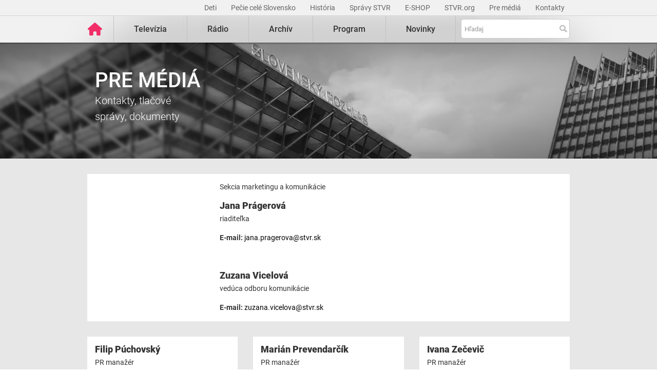

--- FILE ---
content_type: text/html; charset=UTF-8
request_url: https://www.stvr.sk/pre-media/
body_size: 7619
content:
<!DOCTYPE html>
<html lang="sk">
<head>
 <title>Pre média - STVR</title>
 <meta http-equiv="X-UA-Compatible" content="IE=edge" />
 <meta http-equiv="content-type" content="text/html; charset=UTF-8" />
 <meta name="robots" content="index,follow" />
 <meta name="viewport" content="width=device-width, initial-scale=1.0" />
 <meta name="domain" content="stvr.sk#ok" />
 <link as="font" crossorigin="" href="https://www.stvr.sk/media/fonts/roboto/roboto-400.woff2" rel="preload" type="font/woff2" />
 <link as="font" crossorigin="" href="https://www.stvr.sk/media/fonts/roboto/roboto-400-italic.woff2" rel="preload" type="font/woff2" />
 <link as="font" crossorigin="" href="https://www.stvr.sk/media/fonts/roboto/roboto-500.woff2" rel="preload" type="font/woff2" />
 <link as="font" crossorigin="" href="https://www.stvr.sk/media/fonts/roboto/roboto-500-italic.woff2" rel="preload" type="font/woff2" />
 <link as="font" crossorigin="" href="https://www.stvr.sk/media/fonts/roboto/roboto-700.woff2" rel="preload" type="font/woff2" />
 <link as="font" crossorigin="" href="https://www.stvr.sk/media/fonts/roboto/roboto-700-italic.woff2" rel="preload" type="font/woff2" />
 <link href="https://www.stvr.sk/media/new/css/styles.min.css?1766141804" media="screen, tv, projection" rel="stylesheet" type="text/css" />
 <script src="https://www.stvr.sk/media/new/js/complete.min.js?1766141804" type="text/javascript"></script>
 <script>(function(w,d,s,l,i){w[l]=w[l]||[];w[l].push({'gtm.start': new Date().getTime(),event:'gtm.js'});var f=d.getElementsByTagName(s)[0], j=d.createElement(s),dl=l!='dataLayer'?'&l='+l:'';j.async=true;j.src= 'https://www.googletagmanager.com/gtm.js?id='+i+dl;f.parentNode.insertBefore(j,f);})(window,document,'script','dataLayer','GTM-TV5CKHM');</script>
 <meta name="description" content="Slovenská televízia a rozhlas" />
 <meta content="of-jODpm977KbcrNVcKEna6D_wa645Ui8AoxQ7rzEeQ" name="google-site-verification" />
 <meta content="Slovenská televízia a rozhlas" property="og:description" />
 <meta property="og:image" content="https://www.stvr.sk/media/a501/image/file/2/0000/rtvs-00009383.png" />
 <meta content="sk_SK" property="og:locale" />
 <meta property="og:title" content="Pre média - STVR" />
 <meta content="website" property="og:type" />
 <meta content="https://www.stvr.sk/pre-media/" property="og:url" />
 <meta name="twitter:card" content="summary" />
 <meta content="Slovenská televízia a rozhlas" name="twitter:description" />
 <meta name="twitter:image" content="https://www.stvr.sk/media/a501/image/file/2/0000/rtvs-00009383.png" />
 <meta content="@rtvs" name="twitter:site" />
 <meta name="twitter:title" content="Pre média - STVR" />
 <meta content="https://www.stvr.sk/pre-media/" name="twitter:url" />
 <meta name="expires" content="Sat, 20 Dec 2025 16:34:19 GMT" />
</head>
<body
 onunload="unload();"
 class="basicLayout">
<!-- CYCLONE3 Object -->
	<noscript><iframe src="https://www.googletagmanager.com/ns.html?id=GTM-TV5CKHM&gtm_auth=N6hr-hPp-DKPuhrDUQG_Dw&gtm_preview=env-2&gtm_cookies_win=x" height="0" width="0" style="display:none;visibility:hidden"></iframe></noscript>
	<script type="text/javascript">
	//<![CDATA[ 
		var cyclone3 = {
			'domain'			: "https://www.stvr.sk",
			'lng'				: "sk",
			'fkey'				: "eyJraWQiOiJpWmhSd0FXenZ0WTYiLCJ0eXAiOiJKV1QiLCJhbGciOiJFUzI1NiJ9.eyJjIjoie1wiYWNsXCI6NixcImlkXCI6XCJpWmhSd0FXenZ0WTZcIn0iLCJpc3MiOiJGbG93cGxheWVyIn0.ESvXphjQR2WS-uZ-H_AVpotTBvcoxm3ao3lEtQTU3ui9DimB5fEa1Os-D7a_lQMz_fYhHI3UGdJve6COpHYNiQ",
			'log'				: function(logMsg) {
				try{
					if(console){
						console.log(logMsg);
					}
				}catch(e){
					//ignore
				}
			},
			'cancelEvent': function(event) {
				event.preventDefault ? event.preventDefault() : event.returnValue = false;
			},
			'trackEvent': function(category, action, opt_label, opt_value, opt_noninteraction) {
				try{
					cyclone3.log(category+' '+action+' '+opt_label+' '+opt_value+' '+opt_noninteraction)
					pageTracker._trackEvent(category, action, opt_label, opt_value, opt_noninteraction);
				}catch(e){
					//ignore
				}
			},
		}
	//]]>
	</script>

	

	<div id="fb-root"></div>
	
<!-- HEADER -->

		

			
		
	
	

		
		
	

	<div class="top-bar no-print">
		<div class="container">
			<div class="row">
				<div class="col-12 text-right overflow-auto text-nowrap" data-datalayer-type="top nav">
				

					<a href="https://www.stvr.sk/deti/domov?itm_campaign=detsky-agregat&itm_medium=menu&itm_source=web"
						class="top-bar__link"
						title="Deti"
						target="_blank"
						
						data-datalayer-item="Deti">
							Deti
					</a>
					
				

					<a href="https://www.stvr.sk/pecie-cele-slovensko/novinky?itm_source=web&itm_medium=menu&itm_campaign=PCS5"
						class="top-bar__link"
						title="Pečie celé Slovensko"
						target="_blank"
						
						data-datalayer-item="Pečie celé Slovensko">
							Pečie celé Slovensko
					</a>
					
				

					<a href="/historia/o-stvr"
						class="top-bar__link"
						title="História"
						target="_blank"
						
						data-datalayer-item="História">
							História
					</a>
					
				

					<a href="https://spravy.stvr.sk/"
						class="top-bar__link"
						title="Správy STVR"
						target="_blank"
						
						data-datalayer-item="Správy STVR">
							Správy STVR
					</a>
					
				

					<a href="https://eshop.stvr.sk/"
						class="top-bar__link"
						title="E-shop STVR"
						target="_blank"
						
						data-datalayer-item="E-SHOP">
							E-SHOP
					</a>
					
				

					<a href="https://www.stvr.org"
						class="top-bar__link"
						title="STVR.org"
						target="_blank"
						
						data-datalayer-item="STVR.org">
							STVR.org
					</a>
					
				

					<a href="/pre-media"
						class="top-bar__link"
						title="Pre médiá"
						target="_blank"
						
						data-datalayer-item="Pre médiá">
							Pre médiá
					</a>
					
				

					<a href="/kontakty"
						class="top-bar__link"
						title="Kontakty STVR"
						target="_blank"
						
						data-datalayer-item="Kontakty">
							Kontakty
					</a>
					
				
				</div>
			</div>
		</div>
	</div>
								
			
	
		<header class="header no-print">

			
			
			<nav class="nav nav__container ">
				<div class="container">
					<div class="row">
						
						<!--Logo-->
						<div data-datalayer-type="logo">
							<a title="Úvodná stránka rtvs.sk" href="/" class="logo" data-datalayer-item="Logo">
								<img src="https://www.stvr.sk/media/images/home-pink.svg" width="31" alt="Slovenská televízia a rozhlas" />
							</a>
						</div>

						<!--Mobile Live toggle-->
						<button class="btn__toggle btn__toggle--live" type="button" aria-label="Toggle live"><span>Živé vysielanie</span></button>
						
						<!--Mobile Search toggle-->
						<button class="btn__toggle btn__toggle--search" type="button" aria-label="Toggle search"><span class="icon"><i></i><i></i></span></button>
						
						<!--Mobile Nav toggle-->
						<button class="btn__toggle btn__toggle--main" type="button" aria-label="Toggle navigation"><span class="icon"><i></i><i></i><i></i></span></button>

						<!--Search-->
						<div class="nav__search">
							<form action="https://www.stvr.sk/search" method="get" id="frm-formSearch" class="search-box" data-datalayer-type="main nav">
								<div class="search-box__wrapper" id="frm-formSearch-search-wrapper" data-datalayer-item="Vyhľadávanie">
									<input type="text" placeholder="Hľadaj" name="q" id="frm-formSearch-search" value="" class="form-control search-box__text"/>
									<button type="submit" name="btnSubmit" id="frm-formSearch-btnSubmit" value="" class="search-box__btn"></button>
								</div>
							</form>
						</div>

						<!--Main Nav-->
						<div class="nav__main">
							<ul class="nav" data-datalayer-type="main nav">
								
									
										<li data-id="2" class="nav__item nav__item--main  televizia">
											<a href='https://www.stvr.sk/televizia' class="nav__link nav__link--main" title="Televízia" data-datalayer-item="Televízia">Televízia</a>
											
												<button class="btn__toggle btn__toggle--sub" type="button" aria-label="Toggle navigation" ><span class="icon"><i></i></span></button>

												<div class="nav__container--sub">
													<div class="container">
														<div class="row">
															<div class="nav__sub">
																<ul class="nav" data-datalayer-type="secondary nav">
																	
																		<li class="nav__item nav__item--sub ">
																			<a href="/televizia/live-1" class="nav__link nav__link--sub" title="Live :1" data-datalayer-item="Live :1">Live :1</a>
																		</li>
																	
																		<li class="nav__item nav__item--sub ">
																			<a href="/televizia/live-2" class="nav__link nav__link--sub" title="Live :2" data-datalayer-item="Live :2">Live :2</a>
																		</li>
																	
																		<li class="nav__item nav__item--sub ">
																			<a href="/televizia/live-24" class="nav__link nav__link--sub" title="Live :24" data-datalayer-item="Live :24">Live :24</a>
																		</li>
																	
																		<li class="nav__item nav__item--sub ">
																			<a href="/televizia/sport" class="nav__link nav__link--sub" title="Šport" data-datalayer-item="Šport">Šport</a>
																		</li>
																	
																		<li class="nav__item nav__item--sub ">
																			<a href="/televizia/live-o" class="nav__link nav__link--sub" title="Live :O" data-datalayer-item="Live :O">Live :O</a>
																		</li>
																	
																		<li class="nav__item nav__item--sub ">
																			<a href="/televizia/live-stvr" class="nav__link nav__link--sub" title="Live STVR" data-datalayer-item="Live STVR">Live STVR</a>
																		</li>
																	
																		<li class="nav__item nav__item--sub ">
																			<a href="/televizia/live-nr-sr" class="nav__link nav__link--sub" title="Live NR SR" data-datalayer-item="Live NR SR">Live NR SR</a>
																		</li>
																	
																		<li class="nav__item nav__item--sub ">
																			<a href="/televizia/archiv" class="nav__link nav__link--sub" title="Archív" data-datalayer-item="Archív">Archív</a>
																		</li>
																	
																		<li class="nav__item nav__item--sub ">
																			<a href="/televizia/program" class="nav__link nav__link--sub" title="Program" data-datalayer-item="Program">Program</a>
																		</li>
																	
																		<li class="nav__item nav__item--sub ">
																			<a href="/televizia/relacie" class="nav__link nav__link--sub" title="Relácie" data-datalayer-item="Relácie">Relácie</a>
																		</li>
																	
																		<li class="nav__item nav__item--sub ">
																			<a href="/televizia/zanre" class="nav__link nav__link--sub" title="Žánre" data-datalayer-item="Žánre">Žánre</a>
																		</li>
																	
																</ul>
															</div>
														</div>
													</div>
												</div>
											
										</li>
									
								
									
										<li data-id="3" class="nav__item nav__item--main  radio">
											<a href='https://www.stvr.sk/radio' class="nav__link nav__link--main" title="Rádio" data-datalayer-item="Rádio">Rádio</a>
											
												<button class="btn__toggle btn__toggle--sub" type="button" aria-label="Toggle navigation" ><span class="icon"><i></i></span></button>

												<div class="nav__container--sub">
													<div class="container">
														<div class="row">
															<div class="nav__sub">
																<ul class="nav" data-datalayer-type="secondary nav">
																	
																		<li class="nav__item nav__item--sub ">
																			<a href="/radio/radia" class="nav__link nav__link--sub" title="Rádiá" data-datalayer-item="Rádiá">Rádiá</a>
																		</li>
																	
																		<li class="nav__item nav__item--sub ">
																			<a href="/radio/archiv" class="nav__link nav__link--sub" title="Archív" data-datalayer-item="Archív">Archív</a>
																		</li>
																	
																		<li class="nav__item nav__item--sub ">
																			<a href="/radio/archiv-extra" class="nav__link nav__link--sub" title="Archív Extra" data-datalayer-item="Archív Extra">Archív Extra</a>
																		</li>
																	
																		<li class="nav__item nav__item--sub ">
																			<a href="/radio/program" class="nav__link nav__link--sub" title="Program" data-datalayer-item="Program">Program</a>
																		</li>
																	
																		<li class="nav__item nav__item--sub ">
																			<a href="/radio/relacie" class="nav__link nav__link--sub" title="Relácie" data-datalayer-item="Relácie">Relácie</a>
																		</li>
																	
																		<li class="nav__item nav__item--sub ">
																			<a href="/radio/podcasty" class="nav__link nav__link--sub" title="Podcasty" data-datalayer-item="Podcasty">Podcasty</a>
																		</li>
																	
																		<li class="nav__item nav__item--sub ">
																			<a href="/radio/sosr" class="nav__link nav__link--sub" title="SOSR" data-datalayer-item="SOSR">SOSR</a>
																		</li>
																	
																		<li class="nav__item nav__item--sub ">
																			<a href="/radio/dab" class="nav__link nav__link--sub" title="DAB+" data-datalayer-item="DAB+">DAB+</a>
																		</li>
																	
																		<li class="nav__item nav__item--sub ">
																			<a href="/radio/galeria-sro" class="nav__link nav__link--sub" title="Galéria SRo" data-datalayer-item="Galéria SRo">Galéria SRo</a>
																		</li>
																	
																</ul>
															</div>
														</div>
													</div>
												</div>
											
										</li>
									
								
									
										<li data-id="774" class="nav__item nav__item--main ">
											<a href='https://www.stvr.sk/archiv' class="nav__link nav__link--main" title="Archív" data-datalayer-item="Archív">Archív</a>
										</li>
									
								
									
										<li data-id="5" class="nav__item nav__item--main  program">
											<a href='https://www.stvr.sk/program' class="nav__link nav__link--main" title="Program" data-datalayer-item="Program">Program</a>
											
												<button class="btn__toggle btn__toggle--sub" type="button" aria-label="Toggle navigation" ><span class="icon"><i></i></span></button>

												<div class="nav__container--sub">
													<div class="container">
														<div class="row">
															<div class="nav__sub">
																<ul class="nav" data-datalayer-type="secondary nav">
																	
																		<li class="nav__item nav__item--sub ">
																			<a href="/program/televizia" class="nav__link nav__link--sub" title="Televízia" data-datalayer-item="Televízia">Televízia</a>
																		</li>
																	
																		<li class="nav__item nav__item--sub ">
																			<a href="/program/rozhlas" class="nav__link nav__link--sub" title="Rozhlas" data-datalayer-item="Rozhlas">Rozhlas</a>
																		</li>
																	
																</ul>
															</div>
														</div>
													</div>
												</div>
											
										</li>
									
								
									
										<li data-id="769" class="nav__item nav__item--main ">
											<a href='/novinky?itm_source=web&itm_medium=menu&itm_campaign=novinky' class="nav__link nav__link--main" title="Novinky" data-datalayer-item="Novinky">Novinky</a>
										</li>
									
								

								<li data-id="999" class="nav__item nav__item--main protect d-none">
									<a href='/prot/TEa6ViD0' rel="nofollow" class="nav__link nav__link--main" title="Subsite">Subsite</a>
								</li>

							</ul>
						</div>
						
						
					
					</div>
				</div>
			</nav>

		</header>

		<script type="text/javascript">
		
			var autoSuggest,
				searchDefaultString;
			
			autoSuggest = new C3Search.autoSuggest('frm-formSearch-search', {
					delay: 400,
					script:	function (input) {
						return "/json/search/lite?q="+input;
					},
					labelNoresults: "Žiadne výsledky, skúste podrobné vyhľadávanie.",
					labelShowall: "Všetky výsledky",
					varname:	"input",
					width: '400',
					anchorPoint: 'bottomRight',
					id: 'head-search',
					json: 1,
					loader: true,
					cleaner: true
			});
		
		</script>

		
		<script type="application/ld+json">{"name":"Slovenská televízia a rozhlas","legalName":"Slovenská televízia a rozhlas","url":"https://www.stvr.sk","alternateName":["RTVS","STVR","Rozhlas a televízia Slovenska","www.rtvs.sk"],"@type":"Organization","logo":"https://www.stvr.sk/media/images/rtvs-logo.png","@context":"https://schema.org"}</script>
	
	
<div class="container container--overlay">
	
</div>

<!-- CONTENT -->

<main class="container">
	<div id="snippet--flash"></div>
		
    
      <link rel="stylesheet" href="https://www.stvr.sk/media/microsite/css/microsites.min.css" />
    

    
        <script>
            (function(){
                var container = document.querySelector('main.container'),
                    nav__container = document.querySelector('nav.nav__container'),
                    body = document.querySelector('body.basicLayout');
                container.classList.add('premedia');
                container.setAttribute('id', 'premedia');
                nav__container.classList.add('premedia');
                body.classList.add('premedia');
            }());
        </script>
    

    <div class="microsite">
        
    <div class="row no-gutters premedia__header">
    <div class="container">
        <div class="col-12">
            <h1>Pre médiá</h1>
            <p>Kontakty, tlačové správy, dokumenty</p>
        </div>
    </div>
</div><div class="row no-gutters premedia__prlist">
  <div class="container">
    
      <div class="row">
          <div class="col-md-12 premedia__prlist--item">
              <div class="premedia__prlist--card">
                  <div class="row">
                      <div class="col-md-3">
                          <br />
                      </div>
                      <div class="col-md-9">
                          <div class="premedia__prlist--txt">
                            <p>Sekcia marketingu a komunikácie</p>
                            <h5><strong>Jana Prágerová<br /></strong></h5><p>riaditeľka<br /></p><p><strong>E-mail:</strong> <a href="mailto:jana.pragerova@stvr.sk" style="color: black">jana.pragerova@stvr.sk</a></p><p><br /></p>
                          <h5><strong>Zuzana Vicelová</strong></h5>
                          <p>vedúca odboru komunikácie<br /></p>
                          <p>
                             <strong>E-mail:</strong> <a href="mailto:zuzana.vicelova@stvr.sk" style="color: black">zuzana.vicelova@stvr.sk</a> <strong> </strong>
                          </p>
                      </div>
                  </div>
              </div>
          </div>
      </div>

        <div class="col-md-4 premedia__prlist--item">
          <div class="premedia__prlist--card">
            <div class="premedia__prlist--txt">
              <h5><strong>Filip Púchovský</strong></h5><h5><strong></strong></h5>
              <p>PR manažér</p>
              <p>
                <strong>E-mail:</strong> <a href="mailto:filip.puchovsky@stvr.sk" style="color: black">filip.puchovsky@stvr.sk</a><br />
              </p>
            </div>
          </div>
        </div>

        <div class="col-md-4 premedia__prlist--item">
          <div class="premedia__prlist--card">
            <div class="premedia__prlist--txt">
              <h5><strong>Marián Prevendarčík</strong></h5>
              <p>PR manažér</p>
              <p>
                <strong>E-mail:</strong> <a href="mailto:marian.prevendarcik@stvr.sk" style="color: black">marian.prevendarcik@stvr.sk</a><br />
              </p>
            </div>
          </div>
        </div>

        <div class="col-md-4 premedia__prlist--item">
          <div class="premedia__prlist--card">
            <div class="premedia__prlist--txt">
              <h5><strong>Ivana Zečevič</strong></h5>
              <p>PR manažér</p>
              <p>
                <strong>E-mail:</strong> <a href="mailto:ivana.zecevic@stvr.sk" style="color: black">ivana.zecevic@stvr.sk</a><br />
              </p>
            </div>
          </div>
        </div>
     
    </div>
  </div>
</div>
	
	<div class="premedia__articlelist" data-content-list="list">
		<div class="container">
			<h1 data-item-list-name="Tlačové správy" class="premedia__headline">Tlačové správy</h1>
			<div itemscope itemtype="https://schema.org/ItemList" class="row mt-c premedia" id="article-list-40888">
				
					<article data-list-item class="col-12 col-xs-12 col-sm-12 col-md-4 news-item" itemprop="itemListElement" itemscope itemtype="https://schema.org/ListItem">
						<meta itemprop="position" content="1" />
						<div class="article">
							<div class="article__content">
								<div class="article__date-name">19 | 12 | 2025</div>
								<h5 class="article__header" itemprop="name">Jednotka štartuje novú reláciu História chutí: Jedlo, príbehy a zabudnuté zvyky</h5>
								<p class="article__perex">
								Slovenská televízia a rozhlas uvedie na Jednotke novú pôvodnú reláciu História chutí, ktorá spojí poznanie s chuťovým zážitkom. Pilotný diel venovaný Vi&hellip;
								</p>
							</div>
							<a class="link" href="https://www.rtvs.org/aktualne-oznamy-tlacove-spravy-pr/425979_jednotka-startuje-novu-relaciu-historia-chuti-jedlo-pribehy-a-zabudnute-zvyky" title="Jednotka štartuje novú reláciu História chutí: Jedlo, príbehy a zabudnuté zvyky">Viac</a>
						</div>
					</article>
				
					<article data-list-item class="col-12 col-xs-12 col-sm-12 col-md-4 news-item" itemprop="itemListElement" itemscope itemtype="https://schema.org/ListItem">
						<meta itemprop="position" content="2" />
						<div class="article">
							<div class="article__content">
								<div class="article__date-name">18 | 12 | 2025</div>
								<h5 class="article__header" itemprop="name">STVR uvedie na Štedrý večer novú rozprávku s nepočujúcimi hercami Zázračná moc 2: Zlodej rozprávok</h5>
								<p class="article__perex">
								Po úspechu minuloročnej rozprávky Zázračná moc prináša Slovenská televízia a rozhlas pokračovanie jedinečného projektu s nepočujúcimi hercami. Nový príb&hellip;
								</p>
							</div>
							<a class="link" href="https://www.rtvs.org/aktualne-oznamy-tlacove-spravy-pr/425910_stvr-uvedie-na-stedry-vecer-novu-rozpravku-s-nepocujucimi-hercami-zazracna-moc-2-zlodej-rozpravok" title="STVR uvedie na Štedrý večer novú rozprávku s nepočujúcimi hercami Zázračná moc 2: Zlodej rozprávok">Viac</a>
						</div>
					</article>
				
					<article data-list-item class="col-12 col-xs-12 col-sm-12 col-md-4 news-item" itemprop="itemListElement" itemscope itemtype="https://schema.org/ListItem">
						<meta itemprop="position" content="3" />
						<div class="article">
							<div class="article__content">
								<div class="article__date-name">18 | 12 | 2025</div>
								<h5 class="article__header" itemprop="name">Sto rokov rozhlasu z Košíc: Rádio Regina Východ odvysiela jubilejný priamy prenos z Hanisky</h5>
								<p class="article__perex">
								Slovenská televízia a rozhlas si v piatok 19. decembra pripomenie 100. výročie prvého skúšobného rozhlasového vysielania na Slovensku, ktoré sa uskutočn&hellip;
								</p>
							</div>
							<a class="link" href="https://www.rtvs.org/aktualne-oznamy-tlacove-spravy-pr/425771_sto-rokov-rozhlasu-z-kosic-radio-regina-vychod-odvysiela-jubilejny-priamy-prenos-z-hanisky" title="Sto rokov rozhlasu z Košíc: Rádio Regina Východ odvysiela jubilejný priamy prenos z Hanisky">Viac</a>
						</div>
					</article>
				
				
			</div>
			
			<div class="row premedia">
				<div class="col-12 col-md-4 article__btn">
					<a type="button" id="load-more-article-list-40888"
						data-action="load-more"
						data-target="article-list-40888"
						data-page_offset="3"
						data-page_limit="3"
						data-node="794"
						data-chunk="clanky-pre-media"
						data-allow_next="true"
					>Ďalšie tlačové správy</a>
					<a href="https://www.rtvs.org/uvod"
						style="display:none;"
						id="link-all-article-list-40888"
						type="button"
						data-action="load-all"
					>Všetky tlačové správy</a>
				</div>
			</div>
		</div>
	</div>
	
    <div class="row no-gutters premedia__downloadlist">
    <div class="container">
        <div class="row">
            <div class="col-12 col-xs-12 col-sm-12 col-md-6 premedia__downloadlist--item">
                <a href="https://www.rtvs.org/o-rtvs/vyrocne-spravy/vyrocne-spravy-rtvs" target="_blank">
                    <div class="container">
                        <div class="row">
                            <div class="col-3">
                                <img class="a501_image" alt="Výročné správy" src="/media/images/microsites/pre-media/ikona1-pre-media.png" align="" />
                            </div>
                            <div class="col-9 premedia__downloadlist--txt">
                                <h5><strong>Výročné správy</strong></h5>
                                <p>Prehľad činností inštitúcie</p><br />
                            </div>
                      </div>
                    </div>
                </a>
            </div>
            <div class="col-12 col-xs-12 col-sm-12 col-md-6 premedia__downloadlist--item">
                <a href="https://www.rtvs.org/media/a542/file/item/sk/0002/rtvs_designmanual.wLlC.pdf" target="_blank">
                  <div class="container">
                        <div class="row">
                            <div class="col-3">
                                <img class="a501_image" alt="Dizajn manuál" src="/media/images/microsites/pre-media/ikona2-pre-media.png" align="" />
                            </div>
                            <div class="col-9 premedia__downloadlist--txt">
                                <h5><strong>Dizajn manuál</strong></h5>
                                <p>Stiahnite si grafické prvky RTVS a programových služieb</p>
                          </div>
                      </div>
                    </div>
                </a>
            </div>
        </div>
    </div>
</div>
	
    </div>

	
</main>




<!-- FOOTER -->

		
<div class="footer navbar-static-bottom  no-print" >
	<div class="container">
		<div class="row">
			<div class="col-4">
				<a href="https://www.stvr.sk" title="www.stvr.sk" class="logo--footer">
					Slovenská televízia a rozhlas
				</a>
			</div>
			<div class="col-8">
				<ul class="social--bar">
					<li><a href="https://www.facebook.com/stvr.officialpage" target="_blank" title="Oficiálna Facebook stránka"><img src="/media/images/icons/social/fb_inverted-w64.png" alt="Facebook"></a></li>
					<li><a href="https://www.youtube.com/@SlovenskaTeleviziaARozhlas" target="_blank" title="Oficiálny Youtube profil"><img src="/media/images/icons/social/yt_inverted-w64.png" alt="Youtube"></a></li>
					<li><a href="https://www.linkedin.com/company/stvr/" target="_blank" title="Oficiálny LinkedIn profil"><img src="/media/images/icons/social/in_inverted-w64.png" alt="LinkedIn"></a></li>
					<li><a href="https://www.instagram.com/stvr__official" target="_blank" title="Oficiálny Instagram profil"><img src="/media/images/icons/social/insta_inverted-w64.png" alt="Instagram"></a></li>
				</ul>
			</div>
		</div>
		<div class="row" data-datalayer-type="footer">
			<div class="col-12 col-sm-6 col-md-3">
				<ul class="nav">
					<li><a href="https://www.stvr.sk/televizia/live-1" title="Jednotka" data-datalayer-item="Jednotka">Jednotka</a></li>
					<li><a href="https://www.stvr.sk/televizia/live-2" title="Dvojka" data-datalayer-item="Dvojka">Dvojka</a></li>
					<li><a href="https://www.stvr.sk/televizia/live-24" title=":24" data-datalayer-item=":24">:24</a></li>
					<li><a href="https://www.stvr.sk/televizia/sport" title=":Šport" data-datalayer-item="Šport">:Šport</a></li>
					<li><a href="https://spravy.stvr.sk/" title="Správy STVR" data-datalayer-item="Správy STVR">Správy STVR</a></li>
					<li><a href="https://www.stvr.sk/radio/podcasty" title="Podcasty" data-datalayer-item="Podcasty">Podcasty</a></li>
					<li><a href="https://www.stvr.sk/aplikacie/prehlad" title="Mobilné aplikácie" data-datalayer-item="Mobilné aplikácie">Mobilné aplikácie</a></li>
				</ul>
			</div>
			<div class="col-12 col-sm-6 col-md-3">
				<ul class="nav">
					<li><a href="https://slovensko.stvr.sk/" title="Rádio Slovensko" data-datalayer-item="Rádio Slovensko">Rádio Slovensko</a></li>
					<li><a href="https://regina.stvr.sk/" title="Rádio Regina" data-datalayer-item="Rádio Regina">Rádio Regina</a></li>
					<li><a href="https://devin.stvr.sk/" title="Rádio Devín" data-datalayer-item="Rádio Devín">Rádio Devín</a></li>
					<li><a href="https://fm.stvr.sk/" title="Rádio_FM" data-datalayer-item="Rádio FM">Rádio_FM</a></li>
					<li><a href="https://patria.stvr.sk/" title="Patria" data-datalayer-item="Patria">Patria</a></li>
					<li><a href="https://rsi.stvr.sk/" title="Rádio RSI" data-datalayer-item="Rádio RSI">Rádio RSI</a></li>
					<li><a href="https://litera.stvr.sk/" title="Rádio Litera" data-datalayer-item="Rádio Litera">Rádio Litera</a></li>
					<li><a href="https://junior.stvr.sk/" title="Rádio Junior" data-datalayer-item="Rádio Junior">Rádio Junior</a></li>
				</ul>
			</div>		
			<div class="col-12 col-sm-6 col-md-3">
				<ul class="nav">
					<li><a href="https://www.stvr.org/o-stvr/organizacna-struktura" title="O STVR" data-datalayer-item="O STVR">O STVR</a></li>
					<li><a href="https://www.stvr.org/ako-naladit-radia" title="Ako si naladiť rádiá" data-datalayer-item="Ako si naladiť rádiá">Ako si naladiť rádiá</a></li>
					<li><a href="https://www.stvr.org/ako-naladit-televiziu" title="Ako si naladiť televíziu" data-datalayer-item="Ako si naladiť televíziu">Ako si naladiť televíziu</a></li>
					<li><a href="https://www.stvr.org/o-stvr/organizacna-struktura" title="Organizačná štruktúra" data-datalayer-item="Organizačná štruktúra">Organizačná štruktúra</a></li>
					<li><a href="https://www.stvr.sk/historia/o-stvr" title="História" data-datalayer-item="História">História</a></li>
					<li><a href="https://www.stvr.org/o-stvr/kariera/kariera-v-stvr" title="Kariéra v STVR" data-datalayer-item="Kariéra">Kariéra</a></li>
					<li><a href="https://www.stvr.org/rada-stvr" title="Rada STVR" data-datalayer-item="Rada">Rada</a></li>
					<li><a href="https://uhrady.stvr.sk/" title="Úhrady STVR" data-datalayer-item="Úhrady">Úhrady</a></li>
					<li><a href="https://artena.sk" title="Kreatívne centrá" data-datalayer-item="Kreatívne centrá">Kreatívne centrá</a></li>
					<li><a href="https://www.stvr.sk/vyhlasenie-o-pristupnosti" title="Vyhlásenie o prístupnosti" data-datalayer-item="Vyhlásenie o prístupnosti">Vyhlásenie o prístupnosti</a></li>
				</ul>
			</div>
			<div class="col-12 col-sm-3">
				<ul class="nav">
					<li><a href="https://eshop.stvr.sk/" title="E-shop STVR" target="_blank" data-datalayer-item="E-SHOP">E-SHOP</a></li>
					<li><a href="https://www.stvr.org/media-stvr" title="Reklama" data-datalayer-item="Reklama">Reklama</a></li>
					<li><a href="https://www.stvr.sk/mapa-stranok" title="Mapa stránok" data-datalayer-item="Mapa stránok">Mapa stránok</a></li>
					<li><a href="https://www.stvr.org/loga" title="Logá na stiahnutie" data-datalayer-item="Logá na stiahnutie">Logá na stiahnutie</a></li>
					<li><a href="https://www.stvr.sk/pre-media" title="Pre médiá" data-datalayer-item="Pre médiá">Pre médiá</a></li>
					<li><a href="https://www.stvr.sk/televizia/clanky/159943/projekty" title="Projekty" data-datalayer-item="Projekty">Projekty</a></li>
					<li><a href="https://www.stvr.sk/kontakty" title="Kontakty a kontaktný formulár" data-datalayer-item="Kontakty">Kontakty</a></li>
					<li><button onclick="cookiefirst_show_settings();" data-datalayer-item="Upraviť cookies">Upraviť cookies</button></li>
				</ul>
			</div>
		</div>
	</div>
	
	<div class="copyright">
		<p class="container">&COPY; 2025 STVR - Slovenská televízia a rozhlas</p>
	</div>
	
</div>

	
    

    <script>
    // const zoom = Math.round((window.outerWidth / window.innerWidth) * 100);
    (function (){
        try {
            window.dataLayer = window.dataLayer || [];
            window.dataLayer.push({
                "app": {
                    "language": "sk",
                    "platform": "web"
                },
                "page": {
                    "type": "other",
                    // "zoom": zoom,
                    "category": "pre-media;"
                }
            })
        } catch(e){}
    })();

    </script>
	
     
  



<!-- (C)2000-2018 Gemius SA - gemiusPrism  /  stvr.sk pre-media pre_media  -->

<script type="text/javascript">
//check cookies
let cookiesAllowed = document.cookie.match(new RegExp('cookiefirst-consent' + '=([^;]+)'));

//set default value of analytics cookies
let analyticsCookies = false;

if (cookiesAllowed) {
    cookiesAllowed && (cookiesAllowed = JSON.parse(decodeURIComponent(cookiesAllowed[1])));
    analyticsCookies =  cookiesAllowed.performance;
}


<!--//-->
var pp_gemius_identifier = 'd12bG8s9rEf67ZaxIcfHP2YkzZTN4E7B8OsxX_LzpbD.F7';
var pp_gemius_consent = analyticsCookies;

// lines below shouldn't be edited
function gemius_pending(i) { window[i] = window[i] || function() {var x = window[i+'_pdata'] = window[i+'_pdata'] || []; x[x.length]=arguments;};};gemius_pending('gemius_hit'); gemius_pending('gemius_event'); gemius_pending('pp_gemius_hit'); gemius_pending('pp_gemius_event');(function(d,t) {try {var gt=d.createElement(t),s=d.getElementsByTagName(t)[0],l='http'+((location.protocol=='https:')?'s':''); gt.setAttribute('async','async');gt.setAttribute('defer','defer'); gt.src=l+'://gask.hit.gemius.pl/xgemius.js'; s.parentNode.insertBefore(gt,s);} catch (e) {}})(document,'script');
//--><!] ]>
</script>


		
	<style>
	body {
		background-position: center 75px; /* - mobile nav */
		background-repeat: no-repeat;background-color: transparent;background-attachment: scroll;
	}
	@media (min-width: 1024px){
		body {
			background-position: center 84px; /* - desktop nav */
		}
	}
	body > main.container {
		background-color: #ffffff;
	}
	</style>
	 
	

	
</body>
</html>


--- FILE ---
content_type: text/css
request_url: https://www.stvr.sk/media/microsite/css/microsites.min.css
body_size: 3454
content:
@font-face{font-family:Roboto;font-style:normal;font-weight:100;src:local("Roboto Thin"),url(/media/fonts/roboto/roboto-100.woff2) format("woff2"),url(/media/fonts/roboto/roboto-100.woff) format("woff");font-display:block}@font-face{font-family:Roboto;font-style:italic;font-weight:100;src:local("Roboto Thin Italic"),url(/media/fonts/roboto/roboto-100-italic.woff2) format("woff2"),url(/media/fonts/roboto/roboto-100-italic.woff) format("woff");font-display:block}@font-face{font-family:Roboto;font-style:normal;font-weight:300;src:local("Roboto Light"),url(/media/fonts/roboto/roboto-300.woff2) format("woff2"),url(/media/fonts/roboto/roboto-300.woff) format("woff");font-display:block}@font-face{font-family:Roboto;font-style:italic;font-weight:300;src:local("Roboto Light Italic"),url(/media/fonts/roboto/roboto-300-italic.woff2) format("woff2"),url(/media/fonts/roboto/roboto-300-italic.woff) format("woff");font-display:block}@font-face{font-family:Roboto;font-style:normal;font-weight:400;src:local("Roboto"),url(/media/fonts/roboto/roboto-400.woff2) format("woff2"),url(/media/fonts/roboto/roboto-400.woff) format("woff");font-display:block}@font-face{font-family:Roboto;font-style:italic;font-weight:400;src:local("Roboto Italic"),url(/media/fonts/roboto/roboto-400-italic.woff2) format("woff2"),url(/media/fonts/roboto/roboto-400-italic.woff) format("woff");font-display:block}@font-face{font-family:Roboto;font-style:normal;font-weight:500;src:local("Roboto Medium"),url(/media/fonts/roboto/roboto-500.woff2) format("woff2"),url(/media/fonts/roboto/roboto-500.woff) format("woff");font-display:block}@font-face{font-family:Roboto;font-style:italic;font-weight:500;src:local("Roboto Medium Italic"),url(/media/fonts/roboto/roboto-500-italic.woff2) format("woff2"),url(/media/fonts/roboto/roboto-500-italic.woff) format("woff");font-display:block}@font-face{font-family:Roboto;font-style:normal;font-weight:700;src:local("Roboto Bold"),url(/media/fonts/roboto/roboto-700.woff2) format("woff2"),url(/media/fonts/roboto/roboto-700.woff) format("woff");font-display:block}@font-face{font-family:Roboto;font-style:italic;font-weight:700;src:local("Roboto Bold Italic"),url(/media/fonts/roboto/roboto-700-italic.woff2) format("woff2"),url(/media/fonts/roboto/roboto-700-italic.woff) format("woff");font-display:block}@font-face{font-family:Roboto;font-style:normal;font-weight:900;src:local("Roboto Black"),url(/media/fonts/roboto/roboto-900.woff2) format("woff2"),url(/media/fonts/roboto/roboto-900.woff) format("woff");font-display:block}@font-face{font-family:Roboto;font-style:italic;font-weight:900;src:local("Roboto #000 Italic"),url(/media/fonts/roboto/roboto-900-italic.woff2) format("woff2"),url(/media/fonts/roboto/roboto-900-italic.woff) format("woff");font-display:block}.microsite__nav{display:-webkit-box;display:flex;-webkit-box-orient:vertical;-webkit-box-direction:normal;flex-direction:column}@media (min-width:992px){.microsite__nav{-webkit-box-orient:horizontal;-webkit-box-direction:normal;flex-direction:row}}.microsite__nav-toggle__switch{position:absolute;opacity:0;z-index:-100}.microsite__nav-toggle__button{display:block;padding:.625rem;margin:0 0 0 auto;background-color:fff;font-size:0}@media (min-width:992px){.microsite__nav-toggle__button{display:none}}.microsite__nav-toggle__switch:checked~* .microsite__nav-toggle__button{background-color:#fff}.microsite__nav-toggle__button::after,.microsite__nav-toggle__button::before{content:"";display:block;width:1.5625rem;border-color:#000}.microsite__nav-toggle__button::before{height:.75rem;border-top:.1875rem solid;border-bottom:.1875rem solid}.microsite__nav-toggle__button::after{border-bottom:.1875rem solid;height:.5625rem}.microsite__nav__item{display:none;text-align:center}.microsite__nav-toggle__switch:checked~* .microsite__nav__item{display:block}@media (min-width:992px){.microsite__nav__item{-webkit-box-flex:1;flex-grow:1;display:block}}.microsite__button--top{display:block;position:-webkit-sticky;position:sticky;top:100vh;height:0;overflow:visible;font-size:0;opacity:.9;z-index:80}.microsite__button--top::after,.microsite__button--top::before{content:"";position:absolute;top:-3.25rem;right:.625rem;display:block;width:2.625rem;height:2.625rem}.microsite__button--top::before{background-color:#fff;box-shadow:0 0 10px rgba(0,0,0,.1)}.microsite__button--top::after{width:1.125rem;height:1.125rem;top:-2.25rem;right:1.375rem;border-top:3px solid #000;border-right:3px solid #000;-webkit-transform-origin:center;transform-origin:center;-webkit-transform:rotate(-45deg);transform:rotate(-45deg)}.microsite a:target{position:relative;top:-2.625rem;display:inline}@media (min-width:992px){.microsite a:target{top:0}}@media (min-width:992px){main.container.tdf2020{margin-top:2.8125rem}}#tdf2020{font-size:.9375rem;margin-bottom:.9375rem}#tdf2020 nav{margin:0 -.9375rem .9375rem;background-color:#000}@media (min-width:768px){#tdf2020 nav{background-color:transparent;margin:0 -2px .9375rem}}#tdf2020 nav label::after,#tdf2020 nav label::before{border-color:#feed07}#tdf2020 nav a{padding:.625rem;color:#fff;background-color:#000;text-transform:uppercase;font-size:1rem;text-decoration:none}@media (min-width:768px){#tdf2020 nav a{border-left:2px solid #fff;border-right:2px solid #fff}}#tdf2020 nav a:last-of-type{margin-bottom:.625rem}@media (min-width:768px){#tdf2020 nav a:last-of-type{margin-bottom:0}}#tdf2020 nav a:hover{color:#000;background-color:#fff}#tdf2020 nav a:focus{background-color:#feed07;color:#000}#tdf2020 .microsite__nav-toggle__switch:checked~* label{background-color:#feed07}#tdf2020 .microsite__nav-toggle__switch:checked~* label::after,#tdf2020 .microsite__nav-toggle__switch:checked~* label::before{border-color:#000}#tdf2020 .microsite__button--top::before{background-color:#feed07}#tdf2020 h2,#tdf2020 h3,#tdf2020 h4,#tdf2020 h5,#tdf2020 h6{font-weight:700}#tdf2020 h2{font-size:2rem;text-transform:uppercase;margin:1.875rem 0 1.25rem 0}@media (min-width:768px){#tdf2020 h2{font-size:2.625rem}}#tdf2020 h5{font-size:1rem}#tdf2020 img{max-width:100%}#tdf2020 hr{height:0;border-top:1px solid #000;margin:1.25rem 0}#tdf2020 a{text-decoration:underline;color:#000}#tdf2020 a:focus,#tdf2020 a:hover{text-decoration:none}#tdf2020 .tdf2020--color{color:#feed07}#tdf2020 .tdf2020__stream{margin-bottom:1.875rem}#tdf2020 .tdf2020__stream__title{padding:.3125rem .9375rem;background-color:#000;color:#fff}#tdf2020 .tdf2020__stream__title a{color:#feed07;text-decoration:none}#tdf2020 .tdf2020__table{font-weight:700}#tdf2020 .tdf2020__table tr{margin:0 .3125rem}#tdf2020 .tdf2020__table tr:nth-of-type(even){background-color:#e1e1e1}#tdf2020 .tdf2020__table tr:nth-of-type(odd){background-color:#c2c2c2}#tdf2020 .tdf2020__table td,#tdf2020 .tdf2020__table th{padding:.1875rem .9375rem}#tdf2020 .tdf2020__table th{background-color:#fff}#tdf2020 .tdf2020__table td{border-top:.25rem solid #fff;border-bottom:.25rem solid #fff}#tdf2020 .tdf2020__table__caption{background-color:#fff;margin:.625rem 0 0 0;padding:.625rem .9375rem;font-weight:800}#tdf2020 .tdf2020__table__caption.bodkovany{background-image:url(/media/images/microsites/tdf2020/bodkovany-dres.png);background-repeat:no-repeat;background-position:top left;background-size:cover}#tdf2020 .tdf2020__table__caption.zlty{background-color:#15da56}#tdf2020 .tdf2020__table__caption.zeleny{background-color:#feed07}#tdf2020 .tdf2020__etapy{margin:0 -.3125rem}#tdf2020 .tdf2020__etapa{display:-webkit-box;display:flex;-webkit-box-orient:vertical;-webkit-box-direction:normal;flex-direction:column;margin:.3125rem .3125rem .625rem;height:calc(100% - 10px);background-color:#f8f9fa;color:#000;text-decoration:none}#tdf2020 .tdf2020__etapa__header{display:block;padding:.3125rem}@media all and (-ms-high-contrast:none),(-ms-high-contrast:active){#tdf2020 .tdf2020__etapa__header{flex-basis:140px}}#tdf2020 .tdf2020__etapa__body{-webkit-box-flex:1;flex-grow:1;display:block;padding:.625rem .9375rem .3125rem}#tdf2020 .tdf2020__etapa__body::after{content:"";display:table;height:0;width:100%;clear:both}#tdf2020 .tdf2020__etapa__footer{display:block;padding:.3125rem .9375rem .625rem;margin-top:auto}#tdf2020 .tdf2020__etapa__footer::after{content:"";display:table;height:0;width:100%;clear:both}#tdf2020 .tdf2020__novinka{display:block;margin-bottom:.9375rem}@media (min-width:768px){#tdf2020 .tdf2020__novinka{display:-webkit-box;display:flex;-webkit-box-orient:horizontal;-webkit-box-direction:normal;flex-direction:row;flex-wrap:nowrap}}#tdf2020 .tdf2020__novinka__header{display:block;flex-basis:calc(100% / 3)}#tdf2020 .tdf2020__novinka__header img{display:block;width:100%}#tdf2020 .tdf2020__novinka__body{-webkit-box-flex:1;flex-grow:1;flex-basis:calc(100% / 3 * 2);display:block;background-color:#e1e1e1;color:#000;padding:1.875rem}#tdf2020 .tdf2020__banner--sutaz{background-color:#000;color:#feed07;margin-bottom:1.25rem}#tdf2020 .tdf2020__banner--sutaz h3{font-weight:300;font-size:2rem;margin:0;padding:.625rem .9375rem}#premedia{font-size:.9375rem;padding:0;max-width:inherit}@media screen and (min-width:768px){#premedia{font-size:.625rem}}@media screen and (min-width:868px){#premedia{font-size:.75rem}}@media screen and (min-width:1000px){#premedia{font-size:.875rem}}#premedia .premedia__header{display:-webkit-box;display:flex;-webkit-box-align:center;align-items:center;-webkit-box-pack:center;justify-content:center;text-align:left;font-size:2.1875rem;line-height:1.9375rem;font-weight:300;padding:3.125rem 0;color:#fff;background-image:url(/media/images/microsites/pre-media/pre_media_header.png);background-color:#000;height:100%;background-position:center;background-repeat:no-repeat;background-size:cover}#premedia .premedia__header h1{text-transform:uppercase;margin-bottom:0}#premedia .premedia__header p{font-size:1.25rem;max-width:17ch}#premedia .premedia__prlist{display:-webkit-box;display:flex;-webkit-box-align:center;align-items:center;-webkit-box-pack:center;justify-content:center;text-align:center;background-color:#e7e7e7;padding:1.875rem 0 0 0}#premedia .premedia__prlist .premedia__headline{text-align:left;font-size:1.875rem;line-height:1.9375rem;font-weight:300}#premedia .premedia__prlist--item{margin-bottom:1.875rem}#premedia .premedia__prlist--card{display:-webkit-box;display:flex;-webkit-box-orient:vertical;-webkit-box-direction:normal;flex-direction:column;background:#fff;margin:0}#premedia .premedia__prlist--card .row{height:100%}@media screen and (min-width:480px){#premedia .premedia__prlist--card{width:75vw;margin:0 auto}}@media screen and (min-width:600px){#premedia .premedia__prlist--card{width:60vw;margin:0 auto}}@media screen and (min-width:768px){#premedia .premedia__prlist--card{width:inherit;margin:0}}#premedia .premedia__prlist--card img{width:100%}#premedia .premedia__prlist--txt{text-align:left;margin:.9375rem .9375rem .3125rem .9375rem}#premedia .premedia__prlist--txt h5{font-size:1.1rem;font-weight:700;margin-bottom:.25rem}@media screen and (min-width:768px){#premedia .premedia__prlist .fullwidth{margin:3.125rem .9375rem .3125rem .9375rem;font-size:1rem;line-height:1.9}#premedia .premedia__prlist .fullwidth h5{font-size:1.5rem;font-weight:700;margin-bottom:.25rem}}#premedia .premedia__articlelist{background-color:#fff;padding:1.875rem 0}#premedia .premedia__articlelist .premedia__headline{text-align:left;font-size:1.875rem;line-height:1.9375rem;font-weight:300}#premedia .premedia__articlelist .article__btn{display:-webkit-box;display:flex}#premedia .premedia__articlelist .article__btn a,#premedia .premedia__articlelist .article__btn button{padding:.375rem;color:#000;background:0 0;border:none;text-decoration:underline}#premedia .premedia__downloadlist{background-color:#e7e7e7;padding:1.875rem 0 0 0}#premedia .premedia__downloadlist .premedia__headline{text-align:left;font-size:1.875rem;line-height:1.9375rem;font-weight:300}#premedia .premedia__downloadlist--item{padding-bottom:1.875rem}#premedia .premedia__downloadlist--item .container{background:#fff}#premedia .premedia__downloadlist--item .row{-webkit-box-align:center;align-items:center;color:#000}#premedia .premedia__downloadlist--item img{width:65px}@media screen and (min-width:480px){#premedia .premedia__downloadlist--item img{width:80%}}@media screen and (min-width:768px){#premedia .premedia__downloadlist--item img{width:120%}}#premedia .premedia__downloadlist--txt{margin-top:25px}#premedia .premedia__downloadlist--txt h5{font-weight:700}#premedia .premedia__downloadlist--txt p{color:#333;font-weight:400;font-size:.8125rem;font-style:italic;margin:0 0 1.25rem 0}#premedia .premedia .news-item{margin-bottom:.9375rem}#premedia .article{display:-webkit-box;display:flex;-webkit-box-orient:vertical;-webkit-box-direction:normal;flex-direction:column;position:relative;height:100%;padding:1.6875rem 1.25rem 1.25rem 1.25rem;border:1px solid #e7e7e7;box-shadow:0 5px 25px -10px rgba(130,130,130,.5)}#premedia .article:hover{cursor:pointer}#premedia .article__content{display:block}#premedia .article__date-name{margin:0 0 1.25rem 0;font-size:.9375rem;color:#000}#premedia .article__header{color:#f12e68;font-weight:700;margin-bottom:1.25rem;border-bottom:none;padding:0}#premedia .article__perex{color:#333;font-weight:400;font-size:.8125rem;font-style:italic;margin:0 0 1.5625rem 0}#premedia .article>span{position:absolute;bottom:1.25rem;font-size:.8125rem;text-decoration:underline;color:#000}#premedia .article>.link{text-decoration:underline;color:#000}#premedia .article>.link::after{content:"";position:absolute;inset:0}.nav__container.premedia{margin:0}body.premedia .footer{margin:0}@media all and (-ms-high-contrast:none),(-ms-high-contrast:active){#premedia .premedia__header{display:block}#premedia .premedia__header p{max-width:22ch}#premedia .premedia__prlist{display:block}}#serial-herec::before{content:"Herec";text-transform:uppercase;position:absolute;top:-8.4375rem;font-size:4.75rem;color:#8d3819}@media (min-width:768px){#serial-herec::before{top:-10.9375rem;font-size:6.5625rem}}@media (min-width:992px){#serial-herec::before{top:-12.8125rem;font-size:7.1875rem}}#serial-herec.container{background-color:rgba(255,255,255,.85);position:relative;letter-spacing:.05em;min-height:0;margin-top:200px}@media (max-width:767px){#serial-herec.container{margin-top:150px}}#serial-herec .microsite__nav{margin:0 -15px;background-color:#8d3819}#serial-herec .microsite__nav-toggle__button{color:#fff}#serial-herec .microsite__nav__item{color:#fff;text-decoration:none;padding:.75rem 2rem;border-right:1px solid #fff;-webkit-box-flex:0;flex-grow:0;font-weight:600;position:relative;font-size:.9375rem}@media (min-width:992px){#serial-herec .microsite__nav__item{padding:.375rem 2rem}}#serial-herec .microsite__nav__item:last-of-type{margin-bottom:.75rem}@media (min-width:992px){#serial-herec .microsite__nav__item:last-of-type{margin-bottom:0}}#serial-herec .microsite__nav__item.active::after,#serial-herec .microsite__nav__item:focus::after,#serial-herec .microsite__nav__item:hover::after{content:"";display:block;position:absolute;bottom:0;border-top:.25rem solid;width:calc(100% - 2 * 32px)}#serial-herec .microsite__nav-toggle__switch:checked~* .microsite__nav-toggle__button{color:#8d3819}#serial-herec section{margin:0 -15px;padding:1.5625rem 1.25rem 1.25rem 1.25rem;border-bottom:1px solid #8d3819;color:#8d3819;font-size:.9375rem;clear:both}#serial-herec section:last-of-type{border-bottom:none}#serial-herec section#epizody{border-top:1px solid #8d3819;border-bottom:1px solid #8d3819;background-color:#fff;margin:0 -20px}#serial-herec section h1,#serial-herec section h2,#serial-herec section h3,#serial-herec section h4,#serial-herec section h5,#serial-herec section h6{font-weight:700;color:#000;margin-bottom:1em}.serial-herec__galeria{display:-webkit-box;display:flex;-webkit-box-orient:horizontal;-webkit-box-direction:normal;flex-direction:row;flex-wrap:wrap;-webkit-box-pack:start;justify-content:flex-start;margin:1.875rem -.46875rem}.serial-herec__galeria a{display:block;background-color:#fff;padding:.125rem;flex-basis:calc(50% - 15px);margin:0 .46875rem .75rem}@media (min-width:768px){.serial-herec__galeria a{flex-basis:calc(100% / 3 - 15px)}}@media (min-width:992px){.serial-herec__galeria a{flex-basis:calc(25% - 15px)}}.serial-herec__galeria a:focus,.serial-herec__galeria a:hover{opacity:.85}.serial-herec__galeria a:last-of-type{align-self:flex-start}.serial-herec__galeria a img{display:block;width:100%}@media (min-width:768px){.serial-herec__stlpce-2{-webkit-column-count:2;-moz-column-count:2;column-count:2;-webkit-column-gap:3.75rem;-moz-column-gap:3.75rem;column-gap:3.75rem;-webkit-column-rule:1px solid #8d3819;-moz-column-rule:1px solid #8d3819;column-rule:1px solid #8d3819}.serial-herec__stlpce-2 *{page-break-inside:avoid;-webkit-column-break-inside:avoid;-moz-column-break-inside:avoid;break-inside:avoid-column}}.serial-herec__btn--main{background-color:#dd6032;border:1px solid #8d3819;text-decoration:none;color:#fff;display:-webkit-box;display:flex;-webkit-box-pack:center;justify-content:center;padding:.5rem 3.125rem;font-weight:600}.serial-herec__btn--main:focus,.serial-herec__btn--main:hover{color:#fff;background-color:#e17148}.serial-herec__video-wrapper{border:2px solid #fff;box-shadow:0 0 5px rgba(0,0,0,.3);max-width:100%;margin:0 0 20px 0}@media (min-width:768px){.serial-herec__video-wrapper{margin:0 20px 20px 0;float:left;max-width:66%;width:auto}}@media (min-width:992px){.serial-herec__video-wrapper{max-width:100%}}.serial-herec__video-wrapper *{display:block;max-width:100%;width:100%}@media (min-width:768px){.serial-herec__epizody{display:-webkit-box;display:flex;-webkit-box-orient:horizontal;-webkit-box-direction:normal;flex-direction:row;flex-wrap:wrap;-webkit-box-pack:justify;justify-content:space-between}}.serial-herec__epizoda{display:block;text-decoration:none;color:#8d3819;text-align:center;margin-bottom:1.25rem}@media (min-width:768px){.serial-herec__epizoda{width:calc(33% - 10px)}}.serial-herec__epizoda:focus>i::after,.serial-herec__epizoda:hover>i::after{opacity:1}.serial-herec__epizoda:focus>strong,.serial-herec__epizoda:hover>strong{background-color:#a3411d}.serial-herec__epizoda:focus>time,.serial-herec__epizoda:hover>time{color:#8d3819}.serial-herec__epizoda>i{display:block;position:relative}.serial-herec__epizoda>i::after{content:url(/media/images/icon-play-new-white.svg);position:absolute;display:block;width:17%;top:50%;left:50%;-webkit-transform:translate(-50%,-50%);transform:translate(-50%,-50%);z-index:2;opacity:.97}.serial-herec__epizoda>i img{display:block;width:100%}.serial-herec__epizoda>strong{display:block;font-size:1.25rem;padding:.625rem;background-color:#8d3819;color:#fff;margin:.1875rem 0}.serial-herec__epizoda>time{display:block;border:1px solid #8d3819;font-size:.8125rem;padding:.1875rem .625rem;font-weight:600}.serial-herec__postavy{display:-webkit-box;display:flex;-webkit-box-orient:horizontal;-webkit-box-direction:normal;flex-direction:row;flex-wrap:wrap;-webkit-box-pack:justify;justify-content:space-between}.serial-herec__postava{margin-bottom:1.25rem}@media (min-width:768px){.serial-herec__postava{padding-right:1.25rem;width:calc(50% - 10px)}}@media (min-width:768px){.serial-herec__postava:nth-of-type(odd){border-right:1px solid #8d3819}}.serial-herec__postava__top{display:-webkit-box;display:flex;-webkit-box-orient:horizontal;-webkit-box-direction:normal;flex-direction:row;-webkit-box-align:center;align-items:center;margin-bottom:.625rem}.serial-herec__postava__top i{display:inline-block;border:2px solid #fff;margin-right:1.25rem}.serial-herec__postava__top i img{display:inline-block;max-width:7.5rem}.serial-herec__postava__top span{color:#000;font-size:1.375rem}.serial-herec__postava__top strong{display:block;font-weight:700}@media (min-width:768px){.serial-herec__clanky{display:-webkit-box;display:flex;-webkit-box-orient:horizontal;-webkit-box-direction:normal;flex-direction:row;flex-wrap:wrap;-webkit-box-pack:start;justify-content:flex-start;margin:0 -10px}}.serial-herec__clanok{display:block;margin-bottom:1.25rem;background-color:#fff;color:#8d3819;text-align:right}@media (min-width:768px){.serial-herec__clanok{display:-webkit-box;display:flex;-webkit-box-orient:vertical;-webkit-box-direction:normal;flex-direction:column;width:calc(100% / 3 - 20px);margin:0 10px 20px}}.serial-herec__clanok:hover{color:#8d3819}.serial-herec__clanok:hover>span{background-color:#a3411d}.serial-herec__clanok>i{display:block;width:100%;-ms-flex-negative:0}.serial-herec__clanok>i img{display:block;width:100%;height:auto;border:2px solid #fff}.serial-herec__clanok>strong{display:block;padding:.9375rem;font-size:1.125rem;text-align:left}.serial-herec__clanok>span{display:inline-block;padding:.125rem 1.5625rem;background-color:#8d3819;color:#fff;margin:0 .9375rem .9375rem 0;-webkit-box-flex:0;flex-grow:0;margin-top:auto;align-self:flex-end}
/*# sourceMappingURL=microsites.min.css.map */
